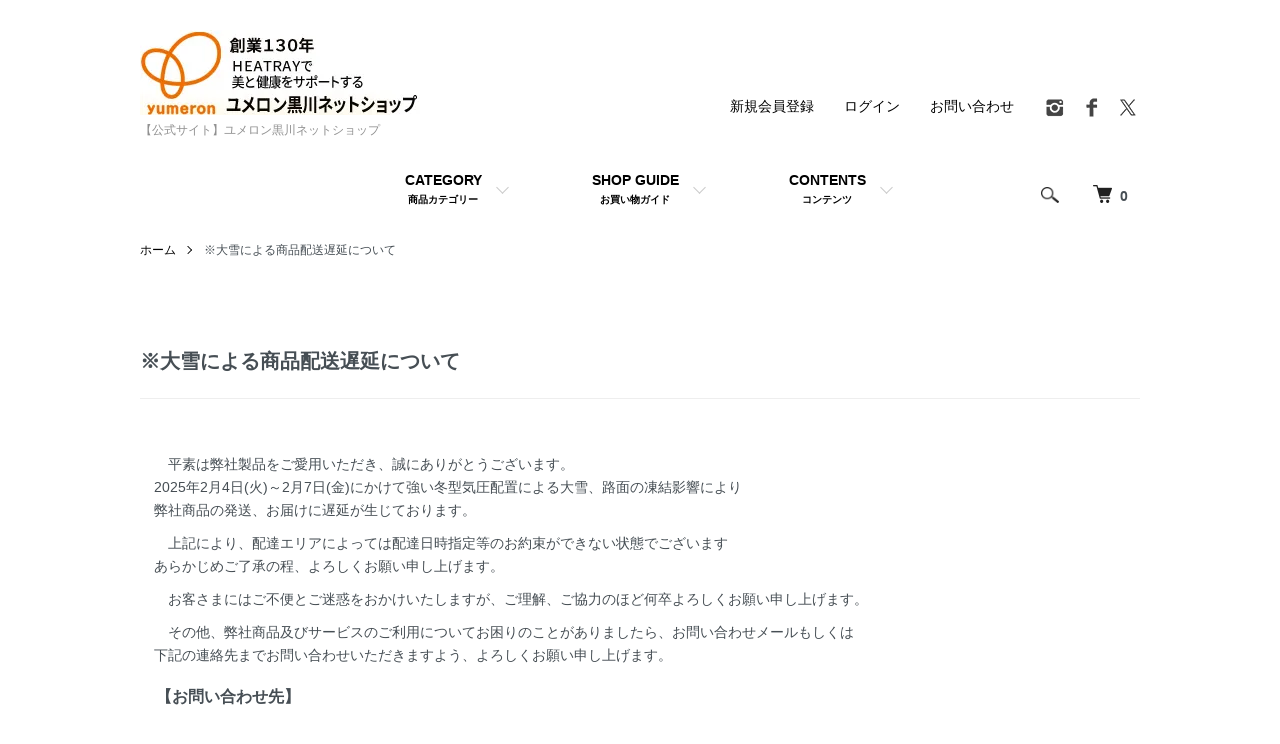

--- FILE ---
content_type: text/html; charset=EUC-JP
request_url: https://yumeron.net/?mode=f3
body_size: 8342
content:
<!DOCTYPE html PUBLIC "-//W3C//DTD XHTML 1.0 Transitional//EN" "http://www.w3.org/TR/xhtml1/DTD/xhtml1-transitional.dtd">
<html xmlns:og="http://ogp.me/ns#" xmlns:fb="http://www.facebook.com/2008/fbml" xmlns:mixi="http://mixi-platform.com/ns#" xmlns="http://www.w3.org/1999/xhtml" xml:lang="ja" lang="ja" dir="ltr">
<head>
<meta http-equiv="content-type" content="text/html; charset=euc-jp" />
<meta http-equiv="X-UA-Compatible" content="IE=edge,chrome=1" />
<meta name="viewport" content="width=device-width,initial-scale=1">
<title>※大雪による商品配送遅延について - 【公式サイト】ユメロン黒川ネットショップ</title>
<meta name="Keywords" content="※大雪による商品配送遅延について,ユメロン,天然鉱石繊維,ヒートレイ,蓄熱,遠赤外線,岩盤浴" />
<meta name="Description" content="美容・健康対策に、天然鉱石を活用した蓄熱性・遠赤外線“HEATRAY（ヒートレイ）”製品メーカー・ユメロン黒川のネットショップです。" />
<meta name="Author" content="株式会社ユメロン黒川" />
<meta name="Copyright" content="株式会社ユメロン黒川" />
<meta http-equiv="content-style-type" content="text/css" />
<meta http-equiv="content-script-type" content="text/javascript" />
<link rel="stylesheet" href="https://yumeron.net/css/framework/colormekit.css" type="text/css" />
<link rel="stylesheet" href="https://yumeron.net/css/framework/colormekit-responsive.css" type="text/css" />
<link rel="stylesheet" href="https://img14.shop-pro.jp/PA01080/357/css/3/index.css?cmsp_timestamp=20260121104921" type="text/css" />

<link rel="alternate" type="application/rss+xml" title="rss" href="https://yumeron.net/?mode=rss" />
<link rel="shortcut icon" href="https://img14.shop-pro.jp/PA01080/357/favicon.ico?cmsp_timestamp=20260123151119" />
<script type="text/javascript" src="//ajax.googleapis.com/ajax/libs/jquery/1.7.2/jquery.min.js" ></script>
<meta property="og:title" content="※大雪による商品配送遅延について - 【公式サイト】ユメロン黒川ネットショップ" />
<meta property="og:description" content="美容・健康対策に、天然鉱石を活用した蓄熱性・遠赤外線“HEATRAY（ヒートレイ）”製品メーカー・ユメロン黒川のネットショップです。" />
<meta property="og:url" content="https://yumeron.net?mode=f3" />
<meta property="og:site_name" content="【公式サイト】ユメロン黒川ネットショップ" />
<!-- Google Tag Manager -->
<script>(function(w,d,s,l,i){w[l]=w[l]||[];w[l].push({'gtm.start':
new Date().getTime(),event:'gtm.js'});var f=d.getElementsByTagName(s)[0],
j=d.createElement(s),dl=l!='dataLayer'?'&l='+l:'';j.async=true;j.src=
'https://www.googletagmanager.com/gtm.js?id='+i+dl;f.parentNode.insertBefore(j,f);
})(window,document,'script','dataLayer','GTM-MVFWX5');</script>
<!-- End Google Tag Manager -->
<script>
  var Colorme = {"page":"free3","shop":{"account_id":"PA01080357","title":"\u3010\u516c\u5f0f\u30b5\u30a4\u30c8\u3011\u30e6\u30e1\u30ed\u30f3\u9ed2\u5ddd\u30cd\u30c3\u30c8\u30b7\u30e7\u30c3\u30d7"},"basket":{"total_price":0,"items":[]},"customer":{"id":null}};

  (function() {
    function insertScriptTags() {
      var scriptTagDetails = [];
      var entry = document.getElementsByTagName('script')[0];

      scriptTagDetails.forEach(function(tagDetail) {
        var script = document.createElement('script');

        script.type = 'text/javascript';
        script.src = tagDetail.src;
        script.async = true;

        if( tagDetail.integrity ) {
          script.integrity = tagDetail.integrity;
          script.setAttribute('crossorigin', 'anonymous');
        }

        entry.parentNode.insertBefore(script, entry);
      })
    }

    window.addEventListener('load', insertScriptTags, false);
  })();
</script>
<script async src="https://zen.one/analytics.js"></script>
</head>
<body>
<meta name="colorme-acc-payload" content="?st=1&pt=10006&ut=0&at=PA01080357&v=20260125052305&re=&cn=501899a9308ac51e3a90ee8075cad1bc" width="1" height="1" alt="" /><script>!function(){"use strict";Array.prototype.slice.call(document.getElementsByTagName("script")).filter((function(t){return t.src&&t.src.match(new RegExp("dist/acc-track.js$"))})).forEach((function(t){return document.body.removeChild(t)})),function t(c){var r=arguments.length>1&&void 0!==arguments[1]?arguments[1]:0;if(!(r>=c.length)){var e=document.createElement("script");e.onerror=function(){return t(c,r+1)},e.src="https://"+c[r]+"/dist/acc-track.js?rev=3",document.body.appendChild(e)}}(["acclog001.shop-pro.jp","acclog002.shop-pro.jp"])}();</script><script src="https://img.shop-pro.jp/tmpl_js/86/jquery.tile.js"></script>
<script src="https://img.shop-pro.jp/tmpl_js/86/jquery.skOuterClick.js"></script>




<noscript><iframe src="https://www.googletagmanager.com/ns.html?id=GTM-MVFWX5"
height="0" width="0" style="display:none;visibility:hidden"></iframe></noscript>


<div class="l-header">
  <div class="l-header-main u-container">
    <div class="l-header-main__in">
      <div class="l-header-logo">
        <h1 class="l-header-logo__img">
          <a href="https://yumeron.net/"><img src="https://img14.shop-pro.jp/PA01080/357/PA01080357.jpg?cmsp_timestamp=20260123151119" alt="【公式サイト】ユメロン黒川ネットショップ" /></a>
        </h1>
                  <p class="l-header-logo__txt">
            【公式サイト】ユメロン黒川ネットショップ
          </p>
              </div>
      <div class="l-header-search">
        <button class="l-header-search__btn js-mega-menu-btn js-search-btn">
          <img src="https://img.shop-pro.jp/tmpl_img/86/icon-search.png" title="商品検索"  alt="検索" />
        </button>
        <div class="l-header-search__contents js-mega-menu-contents">
          <div class="l-header-search__box">
            <form action="https://yumeron.net/" method="GET" class="l-header-search__form">
              <input type="hidden" name="mode" value="srh" />
              <div class="l-header-search__input">
                <input type="text" name="keyword" placeholder="商品検索" />
              </div>
              <button class="l-header-search__submit" type="submit">
                <img src="https://img.shop-pro.jp/tmpl_img/86/icon-search.png" alt="送信" />
              </button>
            </form>
            <button class="l-header-search__close js-search-close" type="submit" aria-label="閉じる">
              <span></span>
              <span></span>
            </button>
          </div>
        </div>
        <div class="l-header-cart">
          <a href="https://yumeron.net/cart/proxy/basket?shop_id=PA01080357&shop_domain=yumeron.net">
            <img src="https://img.shop-pro.jp/tmpl_img/86/icon-cart.png" title="カートを見る" alt="カートを見る" />
            <span class="p-global-header__cart-count">
              0
            </span>
          </a>
        </div>
      </div>
      <button class="l-menu-btn js-navi-open" aria-label="メニュー">
        <span></span>
        <span></span>
      </button>
    </div>
    <div class="l-main-navi">
      <div class="l-main-navi__in">
        <ul class="l-main-navi-list">
                              <li class="l-main-navi-list__item">
            <div class="l-main-navi-list__ttl">
              CATEGORY
            </div>
            <button class="l-main-navi-list__link js-mega-menu-btn">
              CATEGORY<br>
							<font size="1">商品カテゴリー</font>
            </button>
            <div class="l-mega-menu js-mega-menu-contents">
              <ul class="l-mega-menu-list">
                                <li class="l-mega-menu-list__item">
                  <a class="l-mega-menu-list__link" href="https://yumeron.net/?mode=cate&cbid=2185145&csid=0">
                    Warm Cloud
                  </a>
                </li>
                                                    <li class="l-mega-menu-list__item">
                  <a class="l-mega-menu-list__link" href="https://yumeron.net/?mode=cate&cbid=1795858&csid=0">
                    HEATRAY エアーシリーズ
                  </a>
                </li>
                                                    <li class="l-mega-menu-list__item">
                  <a class="l-mega-menu-list__link" href="https://yumeron.net/?mode=cate&cbid=600614&csid=0">
                    腹巻
                  </a>
                </li>
                                                    <li class="l-mega-menu-list__item">
                  <a class="l-mega-menu-list__link" href="https://yumeron.net/?mode=cate&cbid=2000380&csid=0">
                    サポーター
                  </a>
                </li>
                                                    <li class="l-mega-menu-list__item">
                  <a class="l-mega-menu-list__link" href="https://yumeron.net/?mode=cate&cbid=600617&csid=0">
                    インナーウェア
                  </a>
                </li>
                                                    <li class="l-mega-menu-list__item">
                  <a class="l-mega-menu-list__link" href="https://yumeron.net/?mode=cate&cbid=600616&csid=0">
                    靴下
                  </a>
                </li>
                                                    <li class="l-mega-menu-list__item">
                  <a class="l-mega-menu-list__link" href="https://yumeron.net/?mode=cate&cbid=600620&csid=0">
                    健康雑貨
                  </a>
                </li>
                                                    <li class="l-mega-menu-list__item">
                  <a class="l-mega-menu-list__link" href="https://yumeron.net/?mode=cate&cbid=600295&csid=0">
                    蓄熱キルト・ひざ掛け
                  </a>
                </li>
                                                    <li class="l-mega-menu-list__item">
                  <a class="l-mega-menu-list__link" href="https://yumeron.net/?mode=cate&cbid=2002334&csid=0">
                    プレミアム 寝具
                  </a>
                </li>
                                                    <li class="l-mega-menu-list__item">
                  <a class="l-mega-menu-list__link" href="https://yumeron.net/?mode=cate&cbid=1915043&csid=0">
                    体圧分散マット・エアー枕
                  </a>
                </li>
                                                    <li class="l-mega-menu-list__item">
                  <a class="l-mega-menu-list__link" href="https://yumeron.net/?mode=cate&cbid=2198751&csid=0">
                    岩盤浴ホットパック
                  </a>
                </li>
                                                    <li class="l-mega-menu-list__item">
                  <a class="l-mega-menu-list__link" href="https://yumeron.net/?mode=cate&cbid=1772899&csid=0">
                    健康食品
                  </a>
                </li>
                                                    <li class="l-mega-menu-list__item">
                  <a class="l-mega-menu-list__link" href="https://yumeron.net/?mode=cate&cbid=2665809&csid=0">
                    nobiraku
                  </a>
                </li>
                                                    <li class="l-mega-menu-list__item">
                  <a class="l-mega-menu-list__link" href="https://yumeron.net/?mode=cate&cbid=2740214&csid=0">
                    わけありコーナー
                  </a>
                </li>
                              </ul>
            </div>
          </li>
                                                  <li class="l-main-navi-list__item">
            <div class="l-main-navi-list__ttl">
              SHOP GUIDE
            </div>
            <button class="l-main-navi-list__link js-mega-menu-btn">
              SHOP GUIDE<br>
							<font size="1">お買い物ガイド</font>
            </button>
            <div class="l-mega-menu js-mega-menu-contents">
              <ul class="l-mega-menu-list">
                								<li class="l-mega-menu-list__item">
									<a class="l-mega-menu-list__link" href="https://yumeron.net/?tid=3&mode=f1">
										お買い物ガイドトップ
									</a>
								</li>
								<li class="l-mega-menu-list__item">
									<a class="l-mega-menu-list__link" href="https://yumeron.net/?mode=f1#guide02">
										お支払い方法について
									</a>
								</li>
                <li class="l-mega-menu-list__item">
                  <a class="l-mega-menu-list__link" href="https://yumeron.net/?mode=f1#guide04">
                    会員登録･ポイントについて
                  </a>
                </li>
                              </ul>
            </div>
          </li>
                                                  <li class="l-main-navi-list__item">
            <div class="l-main-navi-list__ttl">
              CONTENTS
            </div>
            <button class="l-main-navi-list__link js-mega-menu-btn">
              CONTENTS<br>
							<font size="1">コンテンツ</font>
            </button>
            <div class="l-mega-menu js-mega-menu-contents">
              <ul class="l-mega-menu-list">
                								<li class="l-mega-menu-list__item">
									<a class="l-mega-menu-list__link" href="https://heatray-yumeron.com/whats" target="_blank">
										「天然鉱石繊維」の特徴
									</a>
								</li>
	              <li class="l-mega-menu-list__item">
                  <a class="l-mega-menu-list__link" href="https://heatray-yumeron.com/faq" target="_blank">
                    製品についてよくある質問
                  </a>
                </li>
								<li class="l-mega-menu-list__item">
                  <a class="l-mega-menu-list__link" href="https://yumeron.com/company/profile.html" target="_blank">
                    ユメロン黒川の会社概要
                  </a>
                </li>
                              </ul>
            </div>
          </li>
          				</ul>
                  <div class="l-help-navi-box">
          <ul class="l-help-navi-list">
                                                            <li class="l-help-navi-list__item">
                    <a class="l-help-navi-list__link" href="https://yumeron.net/customer/signup/new">新規会員登録</a>
                  </li>
                                <li class="l-help-navi-list__item">
                  <a class="l-help-navi-list__link" href="https://yumeron.net/?mode=myaccount">ログイン</a>
                </li>
                          						<li class="l-help-navi-list__item">
              <a class="l-help-navi-list__link" href="https://yumeron.shop-pro.jp/secure/?mode=inq&shop_id=PA01080357&tid=3">お問い合わせ</a>
            </li>
          </ul>
          <ul class="l-sns-navi-list u-opa">
                        <li class="l-sns-navi-list__item">
              <a href="https://instagram.com/yumeronkurokawa" target="_blank">
                <i class="icon-lg-b icon-instagram" aria-label="instagram"></i>
              </a>
            </li>
                                    <li class="l-sns-navi-list__item">
              <a href="https://facebook.com/yumeronkurokawa" target="_blank">
                <i class="icon-lg-b icon-facebook" aria-label="Facebook"></i>
              </a>
            </li>
                                    <li class="l-sns-navi-list__item">
              <a href="https://twitter.com/yumeronkurokawa" target="_blank">
                <i class="icon-lg-b icon-twitter" aria-label="Twitter"></i>
              </a>
            </li>
            
						<!--
						            <li class="l-sns-navi-list__item">
              <a href="https://youtube.com/yumeronkurokawa" target="_blank">
                <i class="icon-lg-b icon-video" aria-label="Youtube"></i>
              </a>
            </li>
                        -->
						
						<!-- <li class="l-sns-navi-list__item">
              <a href="" target="_blank">
                <i class="icon-lg-b icon-pinterest" aria-label="pinterest"></i>
              </a>
            </li> -->
          </ul>
        </div>
      </div>
    </div>
    <div class="l-main-navi-overlay js-navi-close"></div>
  </div>
</div>

<div class="l-main u-container free3">
  <div class="c-breadcrumbs">
    <ul class="c-breadcrumbs-list">
      <li class="c-breadcrumbs-list__item">
        <a class="c-breadcrumbs-list__link" href="https://yumeron.net/">ホーム</a>
      </li>
      <li class="c-breadcrumbs-list__item">
        ※大雪による商品配送遅延について
      </li>
    </ul>
  </div>
  <div class="u-contents">
    <h1 style="text-align: justify;"><strong><span style="font-size:20px;">※大雪による商品配送遅延について</span></strong></h1>

<hr />
<p>&nbsp;</p>

<p style="text-align: justify;">　　平素は弊社製品をご愛用いただき、誠にありがとうございます。<br />
　2025年2月4日(火)～2月7日(金)にかけて強い冬型気圧配置による大雪、路面の凍結影響により<br />
　弊社商品の発送、お届けに遅延が生じております。</p>

<p style="text-align: justify;">　　上記により、配達エリアによっては配達日時指定等のお約束ができない状態でございます<br />
　あらかじめご了承の程、よろしくお願い申し上げます。</p>

<p style="text-align: justify;">　　お客さまにはご不便とご迷惑をおかけいたしますが、ご理解、ご協力のほど何卒よろしくお願い申し上げます。</p>

<p style="text-align: justify;">　　その他、弊社商品及びサービスのご利用についてお困りのことがありましたら、お問い合わせメールもしくは<br />
　下記の連絡先までお問い合わせいただきますよう、よろしくお願い申し上げます。</p>

<h3 style="text-align: justify;">　【お問い合わせ先】</h3>

<p style="text-align: justify;"><strong>　商品発送のお問合せ先：</strong>株式会社ユメロン黒川　<span style="font-size:16px;">0120-12-9800</span></p>

<hr />  </div>
</div>

<div class="l-bottom u-container">
        <div class="p-shop-info">
    
        
    
        <div class="u-contents-s">
      <div class="p-calendar">
        <h2 class="c-ttl-sub">
          CALENDAR
          <span class="c-ttl-sub__ja">カレンダー</span>
        </h2>
        <div class="side_section side_section_cal">
          <div class="side_cal">
            <table class="tbl_calendar">
    <caption>2026年1月</caption>
    <tr>
        <th class="sun">日</th>
        <th>月</th>
        <th>火</th>
        <th>水</th>
        <th>木</th>
        <th>金</th>
        <th class="sat">土</th>
    </tr>
    <tr>
<td></td>
<td></td>
<td></td>
<td></td>
<td class="thu holiday" style="background-color: #ffaf40;">1</td>
<td class="fri">2</td>
<td class="sat" style="background-color: #ffaf40;">3</td>
</tr>
<tr>
<td class="sun" style="background-color: #ffaf40;">4</td>
<td class="mon">5</td>
<td class="tue">6</td>
<td class="wed">7</td>
<td class="thu">8</td>
<td class="fri">9</td>
<td class="sat" style="background-color: #ffaf40;">10</td>
</tr>
<tr>
<td class="sun" style="background-color: #ffaf40;">11</td>
<td class="mon holiday" style="background-color: #ffaf40;">12</td>
<td class="tue">13</td>
<td class="wed">14</td>
<td class="thu">15</td>
<td class="fri">16</td>
<td class="sat" style="background-color: #ffaf40;">17</td>
</tr>
<tr>
<td class="sun" style="background-color: #ffaf40;">18</td>
<td class="mon">19</td>
<td class="tue">20</td>
<td class="wed">21</td>
<td class="thu">22</td>
<td class="fri">23</td>
<td class="sat" style="background-color: #ffaf40;">24</td>
</tr>
<tr>
<td class="sun" style="background-color: #ffaf40;">25</td>
<td class="mon">26</td>
<td class="tue">27</td>
<td class="wed">28</td>
<td class="thu">29</td>
<td class="fri">30</td>
<td class="sat" style="background-color: #ffaf40;">31</td>
</tr>
</table><table class="tbl_calendar">
    <caption>2026年2月</caption>
    <tr>
        <th class="sun">日</th>
        <th>月</th>
        <th>火</th>
        <th>水</th>
        <th>木</th>
        <th>金</th>
        <th class="sat">土</th>
    </tr>
    <tr>
<td class="sun" style="background-color: #ffaf40;">1</td>
<td class="mon">2</td>
<td class="tue">3</td>
<td class="wed">4</td>
<td class="thu">5</td>
<td class="fri">6</td>
<td class="sat" style="background-color: #ffaf40;">7</td>
</tr>
<tr>
<td class="sun" style="background-color: #ffaf40;">8</td>
<td class="mon">9</td>
<td class="tue">10</td>
<td class="wed holiday" style="background-color: #ffaf40;">11</td>
<td class="thu">12</td>
<td class="fri">13</td>
<td class="sat" style="background-color: #ffaf40;">14</td>
</tr>
<tr>
<td class="sun" style="background-color: #ffaf40;">15</td>
<td class="mon">16</td>
<td class="tue">17</td>
<td class="wed">18</td>
<td class="thu">19</td>
<td class="fri">20</td>
<td class="sat" style="background-color: #ffaf40;">21</td>
</tr>
<tr>
<td class="sun" style="background-color: #ffaf40;">22</td>
<td class="mon holiday" style="background-color: #ffaf40;">23</td>
<td class="tue">24</td>
<td class="wed">25</td>
<td class="thu">26</td>
<td class="fri">27</td>
<td class="sat" style="background-color: #ffaf40;">28</td>
</tr>
</table>
          </div>
                    <div class="side_cal_memo">
            <center><p>※営業日に関しましては、急な変更等がございます。</p></center>
          </div>
                  </div>
      </div>
    </div>
        
  </div>
  <div class="p-shopguide u-contents-s">
    <h2 class="u-visually-hidden">
      ショッピングガイド
    </h2>
    <div class="p-shopguide-wrap">
            <div class="p-shopguide-column">
        <div class="p-shopguide-box js-matchHeight">
          <div class="p-shopguide-head">
            <div class="p-shopguide__icon">
              <img src="https://img.shop-pro.jp/tmpl_img/86/shopguide-icon-shipping.png" alt="" />
            </div>
            <h3 class="c-ttl-sub">
              SHIPPING
              <span class="c-ttl-sub__ja">配送・送料について</span>
            </h3>
          </div>
						<dl class="p-shopguide-txt">
							<dt class="p-shopguide__ttl">■配送・送料について</dt>
							 <dd class="p-shopguide__body">・配送は、佐川急便もしくはクロネコヤマト便<br>　でお届けしております。<br>
							 <br>・送料全国一律、550円（税込）頂いておりま<br>　す。(沖縄県地方・各地離島は除く)<br>
							 <br>・1回のお買上げ商品合計が 5,500円（税込）<br>　以上の場合は送料無料となります。<br>
							 <br><br>　※沖縄地方・各地離島の詳細は<a  href="https://yumeron.net/?mode=f1#guide03">こちら</a>から<br>　ご確認下さい。</dd>
						</dl>
        </div>
      </div>
            <div class="p-shopguide-column">
        <div class="p-shopguide-box js-matchHeight">
          <div class="p-shopguide-head">
            <div class="p-shopguide__icon">
              <img src="https://img.shop-pro.jp/tmpl_img/86/shopguide-icon-return.png" alt="" />
            </div>
            <h3 class="c-ttl-sub">
              RETURN
              <span class="c-ttl-sub__ja">返品について</span>
            </h3>
          </div>
						<dl class="p-shopguide-txt">
							<dt class="p-shopguide__ttl">■返品について</dt>
							<dd class="p-shopguide__body">・不良品<br>　ご購入いただいた製品に不具合等（発送ミス<br>　含む）がありました場合は、無償にて交換を<br>　させていただきます。
								また、不良品の場合の<br>　送料は当店で負担いたします。<br>
							 <br>・返品について<br>　商品到着後8日以内にご連絡下さい。対応に<br>　ついての詳細は<a  href="https://yumeron.net/?mode=f1#guide07">こちら</a>をご確認下さい。<br>
							 <br>　※その他、詳細につきましては<a  href="https://yumeron.net/?mode=f1#guide07">こちら</a>から<br>　ご確認下さい。</dd>
						</dl>
        </div>
      </div>
            <div class="p-shopguide-column">
        <div class="p-shopguide-box js-matchHeight">
          <div class="p-shopguide-head">
            <div class="p-shopguide__icon">
              <img src="https://img.shop-pro.jp/tmpl_img/86/shopguide-icon-payment.png" alt="" />
            </div>
            <h3 class="c-ttl-sub">
              PAYMENT
              <span class="c-ttl-sub__ja">お支払いについて</span>
            </h3>
          </div>
						<dl class="p-shopguide-txt">
							<dt class="p-shopguide__ttl">■お支払い方法ついて</dt>
							<dd class="p-shopguide__body">・クレジット（一括払い）<br>　クレジットカードがご利用可能です。<br>
								<br>
               <div class="p-shopguide__img">
<img class="payment_img" src="https://img14.shop-pro.jp/PA01080/357/etc/cardlogo220_220517.jpg?cmsp_timestamp=20220517143548">

<div><!--
								<img class="payment_img" src="https://img.shop-pro.jp/common/card2.gif">
								<img class="payment_img" src="https://img.shop-pro.jp/common/card6.gif">
								<img class="payment_img" src="https://img.shop-pro.jp/common/card18.gif">
								<img class="payment_img" src="https://img.shop-pro.jp/common/card0.gif">
								<img class="payment_img" src="https://img.shop-pro.jp/common/card9.gif">
			--></div>
              </div>
							 ・コンビニ払い（前払い）<br>　ご購入後、ご注文確認メールを確認頂き指定
								<br>　の番号を元にお近くのコンビニにてお支払い<br>　下さい。<br>
							  <br>・代金引換（後払い）<br>　代金を、配達員へお支払い下さい。
							 <br><br>　※その他、詳細につきましては<a  href="https://yumeron.net/?mode=f1#guide02">こちら</a>から<br>　ご確認下さい。</dd>
						</dl>
        </div>
      </div>
          </div>
  </div>
</div>

<div class="l-footer">
  <div class="u-container">
    <div class="l-footer-main">
      <div class="l-footer-shopinfo">
        <div class="l-footer-shopinfo__logo">
          <a href="https://yumeron.net/"><img src="https://img14.shop-pro.jp/PA01080/357/etc_base64/MS5sb2dvX3Bj.png?cmsp_timestamp=20250226093742" alt="ユメロントップ"></a>
        </div>
                <div class="l-footer-shopinfo__txt">
          【公式サイト】ユメロン黒川ネットショップ
        </div>
                <ul class="l-footer-sns-list u-opa">
                    <li class="l-footer-sns-list__item">
            <a href="https://instagram.com/yumeronkurokawa" target="_blank">
              <i class="icon-lg-b icon-instagram" aria-label="instagram"></i>
            </a>
          </li>
                              <li class="l-footer-sns-list__item">
            <a href="https://facebook.com/yumeronkurokawa" target="_blank">
              <i class="icon-lg-b icon-facebook" aria-label="Facebook"></i>
            </a>
          </li>
                              <li class="l-footer-sns-list__item">
            <a href="https://twitter.com/yumeronkurokawa" target="_blank">
              <i class="icon-lg-b icon-twitter" aria-label="Twitter"></i>
            </a>
          </li>
          
					<!--
					          <li class="l-footer-sns-list__item">
            <a href="https://youtube.com/yumeronkurokawa" target="_blank">
              <i class="icon-lg-b icon-video" aria-label="Youtube"></i>
            </a>
          </li>
          　　　　　　-->

<!-- <li class="l-footer-sns-list__item">
            <a href="" target="_blank">
              <i class="icon-lg-b icon-pinterest" aria-label="pinterest"></i>
            </a>
          </li> -->
        </ul>
              </div>
      <div class="l-footer-navi">
        <ul class="l-footer-navi-list">
          <li class="l-footer-navi-list__item">
            <a class="l-footer-navi-list__link" href="https://yumeron.net/">
              ホーム
            </a>
          </li>
          <li class="l-footer-navi-list__item">
            <a class="l-footer-navi-list__link" href="https://yumeron.net/?mode=f1#guide03">
              配送・送料について
            </a>
          </li>
          <li class="l-footer-navi-list__item">
            <a class="l-footer-navi-list__link" href="https://yumeron.net/?mode=f1#guide07">
              返品について
            </a>
          </li>
          <li class="l-footer-navi-list__item">
            <a class="l-footer-navi-list__link" href="https://yumeron.net/?mode=f1#guide02">
              支払い方法について
            </a>
          </li>
          <li class="l-footer-navi-list__item">
            <a class="l-footer-navi-list__link" href="https://yumeron.net/?mode=sk#info">
              特定商取引法に基づく表記
            </a>
          </li>
          <li class="l-footer-navi-list__item">
            <a class="l-footer-navi-list__link" href="https://yumeron.com/privacypolicy.html" target="_blank"">
              プライバシーポリシー
            </a>
          </li>
          <li class="l-footer-navi-list__item">
            <a class="l-footer-navi-list__link" href="https://yumeron.com/" target="_blank"">
              会社概要
            </a>
          </li>
        </ul>
        <ul class="l-footer-navi-list">
                              <li class="l-footer-navi-list__item">
            <a class="l-footer-navi-list__link" href="https://yumeron.shop-pro.jp/customer/newsletter/subscriptions/new">
              メルマガ登録・解除
            </a>
          </li>
                    <li class="l-footer-navi-list__item">
            <span class="l-footer-navi-list__link">
              <a href="https://yumeron.net/?mode=rss">RSS</a> / <a href="https://yumeron.net/?mode=atom">ATOM</a>
            </span>
          </li>
        </ul>
        <ul class="l-footer-navi-list">
                                        <li class="l-footer-navi-list__item">
            <a class="l-footer-navi-list__link" href="https://yumeron.net/customer/signup/new">
              会員登録
            </a>
          </li>
                    <li class="l-footer-navi-list__item">
            <a class="l-footer-navi-list__link" href="https://yumeron.net/?mode=myaccount">
              ログイン
            </a>
          </li>
                              <li class="l-footer-navi-list__item">
                        <a class="l-footer-navi-list__link" href="https://yumeron.net/cart/proxy/basket?shop_id=PA01080357&shop_domain=yumeron.net">
              カートを見る
            </a>
                      </li>
          <li class="l-footer-navi-list__item">
            <a class="l-footer-navi-list__link" href="https://yumeron.shop-pro.jp/customer/inquiries/new">
              お問い合わせ
            </a>
          </li>
        </ul>
      </div>
    </div>
  </div>
</div>
<div class="l-copyright">
  <div class="l-copyright__txt">
    <p class="footer_caption">※「HEATRAY」、「Warm Cloud」、「nobiraku」、「ウォームストーンパック」および「お・も・て・な・し・あしゆ」は、株式会社ユメロン黒川の登録商標です。<br>
※本ウェブサイト上に掲載されているコンテンツ（文書、画像など）を、許可なく複製、転用などすることを禁止いたします。</p>
<p class="footer_caption">Copyright &#169; 2026 株式会社ユメロン黒川 All Rights Reserved.</p>
  </div>
</div>

<script src="https://img.shop-pro.jp/tmpl_js/86/jquery.biggerlink.min.js"></script>
<script src="https://img.shop-pro.jp/tmpl_js/86/jquery.matchHeight-min.js"></script>
<script src="https://img.shop-pro.jp/tmpl_js/86/what-input.js"></script>

<script type="text/javascript">
$(document).ready(function() {
  //category search
  $(".js-mega-menu-btn").on("click",function() {
    if ($(this).hasClass("is-on")) {
      $(this).removeClass("is-on");
      $(this).next(".js-mega-menu-contents").fadeOut(200,"swing");
    } else {
      $(".js-mega-menu-btn").removeClass("is-on");
      $(".js-mega-menu-btn").next().fadeOut(200,"swing");
      $(this).addClass("is-on");
      $(this).next(".js-mega-menu-contents").fadeIn(200,"swing");
    }
  });
  $(".js-search-close").on('click',function() {
    $(".l-header-search__contents").fadeOut(200,"swing");
    $(".l-header-search__btn").removeClass("is-on");
  });
  $(".js-search-btn").on('click',function() {
    $(".l-main-navi").removeClass("is-open");
    $(".js-navi-open").removeClass("is-on");
  });

  //hamburger
  $(".js-navi-open,.js-navi-close").on('click',function() {
    $(".l-header-search__contents").fadeOut(200,"swing");
    $(".l-header-search__btn").removeClass("is-on");
    $(".l-header").toggleClass("is-open");
    $(".l-main-navi").toggleClass("is-open");
    $(".l-menu-btn").toggleClass("is-on");
    $(".l-main-navi-overlay").toggleClass("is-on");
  });
});
</script>

<script type="text/javascript">
$(document).ready(function() {
  var header = $(".l-header")
  var headerHeight = header.outerHeight()
  var navPos = $(".l-main-navi").offset().top

  $(window).on("load scroll", function() {
    var value = $(this).scrollTop();
    if ( value > navPos ) {
      $(".l-header").addClass("is-fixed");
      $(".l-main").css("margin-top", headerHeight);
    } else {
      $(".l-header").removeClass("is-fixed");
      $(".l-main").css("margin-top", '0');
    }
  });
  $(window).on("load resize", function() {
    if ($(window).width() < 1030) {
      $("body").css("margin-top", header.outerHeight());
    } else {
      $("body").css("margin-top", "");
    }
  });
});
</script>

<script type="text/javascript">
$(document).ready(function() {
  $(".js-bigger").biggerlink();
});
</script>

<script type="text/javascript">
$(document).ready(function() {
  $(".js-matchHeight").matchHeight();
});
</script>

<script>
  $(function () {
  function window_size_switch_func() {
    if($(window).width() >= 768) {
    // product option switch -> table
    $('#prd-opt-table').html($('.prd-opt-table').html());
    $('#prd-opt-table table').addClass('table table-bordered');
    $('#prd-opt-select').empty();
    } else {
    // product option switch -> select
    $('#prd-opt-table').empty();
    if($('#prd-opt-select > *').size() == 0) {
      $('#prd-opt-select').append($('.prd-opt-select').html());
    }
    }
  }
  window_size_switch_func();
  $(window).load(function () {
    $('.history-unit').tile();
  });
  $(window).resize(function () {
    window_size_switch_func();
    $('.history-unit').tile();
  });
  });
</script><script type="text/javascript" src="https://yumeron.net/js/cart.js" ></script>
<script type="text/javascript" src="https://yumeron.net/js/async_cart_in.js" ></script>
<script type="text/javascript" src="https://yumeron.net/js/product_stock.js" ></script>
<script type="text/javascript" src="https://yumeron.net/js/js.cookie.js" ></script>
<script type="text/javascript" src="https://yumeron.net/js/favorite_button.js" ></script>
</body></html>

--- FILE ---
content_type: text/plain
request_url: https://www.google-analytics.com/j/collect?v=1&_v=j102&a=1277770939&t=pageview&_s=1&dl=https%3A%2F%2Fyumeron.net%2F%3Fmode%3Df3&ul=en-us%40posix&dt=%E2%80%BB%E5%A4%A7%E9%9B%AA%E3%81%AB%E3%82%88%E3%82%8B%E5%95%86%E5%93%81%E9%85%8D%E9%80%81%E9%81%85%E5%BB%B6%E3%81%AB%E3%81%A4%E3%81%84%E3%81%A6%20-%20%E3%80%90%E5%85%AC%E5%BC%8F%E3%82%B5%E3%82%A4%E3%83%88%E3%80%91%E3%83%A6%E3%83%A1%E3%83%AD%E3%83%B3%E9%BB%92%E5%B7%9D%E3%83%8D%E3%83%83%E3%83%88%E3%82%B7%E3%83%A7%E3%83%83%E3%83%97&sr=1280x720&vp=1280x720&_u=YEBAAAABAAAAAC~&jid=1053494391&gjid=1320565112&cid=1445907029.1769286188&tid=UA-68644087-1&_gid=1203186936.1769286188&_r=1&_slc=1&gtm=45He61m0n71MVFWX5v71617718za200zd71617718&gcd=13l3l3l3l1l1&dma=0&tag_exp=103116026~103200004~104527906~104528501~104684208~104684211~105391252~115616986~115938466~115938469~116682876~117041587~117223566&z=1515189821
body_size: -449
content:
2,cG-FK5FDDQFLL